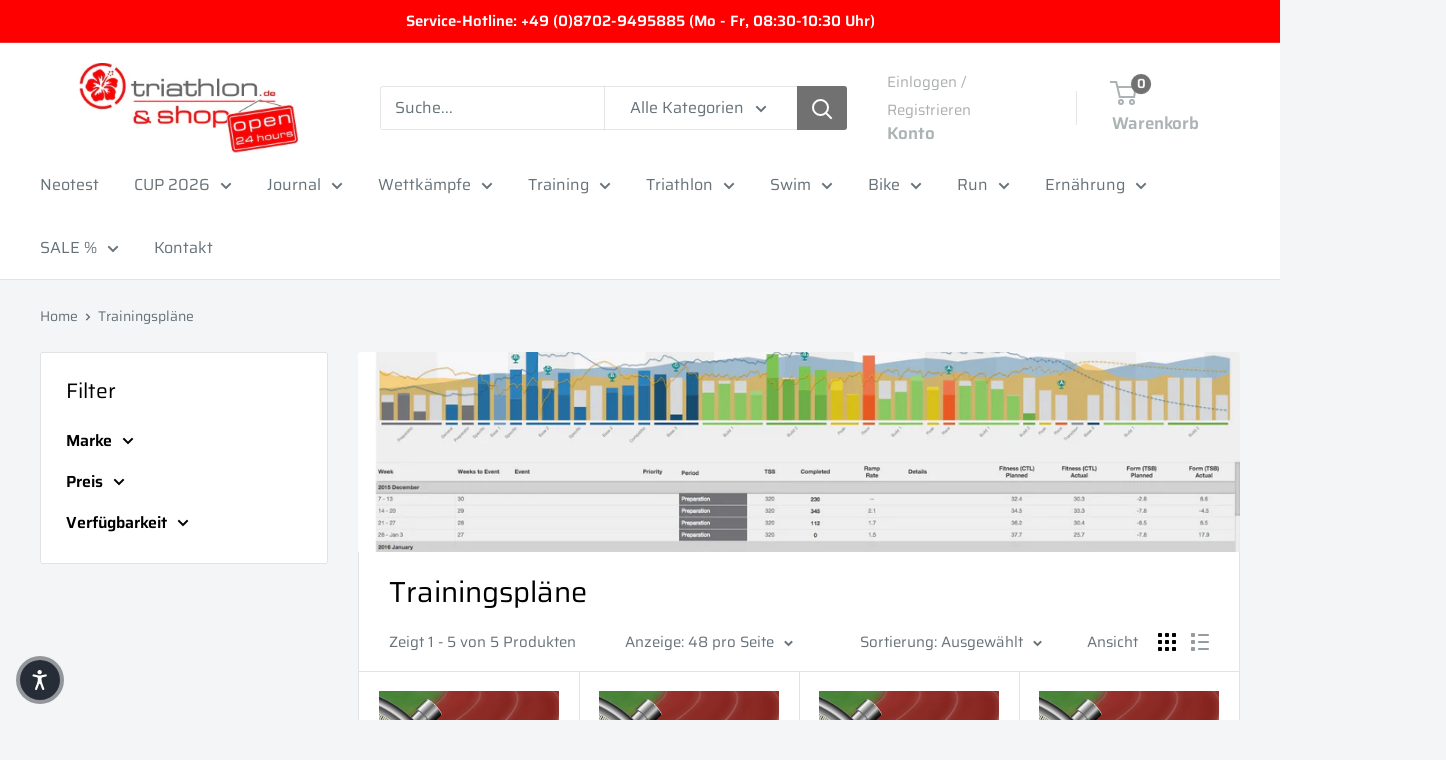

--- FILE ---
content_type: text/javascript; charset=utf-8
request_url: https://triathlon-de-shop.myshopify.com/products/kopie-von-trainingsplan-triathlon-12-wochen-sprint-volksdistanz-level-fortgeschritten-racer.js
body_size: 1950
content:
{"id":4880393502825,"title":"Trainingsplan Triathlon: 12 Wochen Sprint-\/Volksdistanz - Level Fortgeschritten\/Racer","handle":"kopie-von-trainingsplan-triathlon-12-wochen-sprint-volksdistanz-level-fortgeschritten-racer","description":"\u003cp\u003eDu bist fortgeschrittener Triathlet und möchtest es auf der Sprint-\/Volksdistanz richtig krachen lassen? Dann ist dieser Plan genau der Richtige für Dich. 12 Wochen strukturierte Vorbereitung, in denen Du konsequent Geschwindigkeit und Tempohärte beim Schwimmen, Radfahren und Laufen entwickelst.\u003c\/p\u003e\n\u003cp\u003eDer Plan fokussiert sich dabei auf das Aufbautraining und spezifische Wettkampfvorbereitung und folgt einer 3:1 Rhythmisierung, d.h. 3 Belastungswochen gefolgt von 1 Entlastungswoche.\u003c\/p\u003e\n\u003cp\u003eJede einzelne Trainingseinheit ist inhaltlich genau beschrieben. Neben Schwimm-, Rad- und Laufeinheiten findest Du zusätzlich detailliertes Stabi- und Zugseiltraining, ebenso wie effektives Koppeltraining in der unmittelbaren Wettkampfvorbereitung. Umfänge und Intensität der Einheiten werden im Trainingsverlauf konsequent gesteigert und bieten Dir abwechslungsreiche und effektive Trainingsmethoden.\u003c\/p\u003e\n\u003cp\u003eUm die Trainingseinheiten gut verstehen und umsetzen zu können, erhältst Du viele hilfreiche Zusatzinformationen:\u003c\/p\u003e\n\u003cul\u003e\n\u003cli\u003eBegriffserklärungen und Beschreibung der individuellen Trainingsbereiche für jede Disziplin\u003c\/li\u003e\n\u003cli\u003eÜbungsanweisungen und Bildreihen für Stabi-Übungen sowie Zugseiltraining\u003c\/li\u003e\n\u003c\/ul\u003e\n\u003cp\u003eZur Trainingssteuerung wird eine GPS Uhr \/ Radcomputer empfohlen inkl. Herzfrequenzfunktion. Wattbasiertes Radtraining wird unterstützt, ein Powermeter ist aber keine Voraussetzung.\u003c\/p\u003e\n\u003cul\u003e\u003c\/ul\u003e\n\u003cp\u003eDein Trainingsplan wird Dir über die Tainingsplattform Trainingpeaks﻿ bereitgestellt. \u003c\/p\u003e\n\u003ch2\u003eSo einfach startest Du mit dem Trainingsplan:\u003cbr\u003e\n\u003c\/h2\u003e\n\u003cp\u003eBitte teile uns bei Deiner Bestellung mit - nutze hierfür am besten die Bestellanweisung in der Warenkorbansicht - wann Du mit dem Plan starten möchtest oder wann der Plan enden soll (i.d.R. Datum Deines Wettkampfs). Nach der Bestellung erhältst Du von uns Deine Zugangsdaten zur Trainingpeaks Trainingsplattform. Falls Du dort bereits einen Account hast, teile uns bitte Deinen Username oder Trainingpeaks-Mail ebenso in der Bestellanweisung mit. Im Anschluss wird der Plan einfach in Deinen Trainingpeaks-Kalender hochgeladen und das Training kann starten.\u003c\/p\u003e","published_at":"2021-01-21T13:44:53+01:00","created_at":"2021-01-21T13:31:52+01:00","vendor":"triathlon.de GmbH","type":"Trainingsplan","tags":[],"price":7900,"price_min":7900,"price_max":7900,"available":true,"price_varies":false,"compare_at_price":null,"compare_at_price_min":0,"compare_at_price_max":0,"compare_at_price_varies":false,"variants":[{"id":33079905747049,"title":"Default Title","option1":"Default Title","option2":null,"option3":null,"sku":"TP-1000-2","requires_shipping":false,"taxable":true,"featured_image":null,"available":true,"name":"Trainingsplan Triathlon: 12 Wochen Sprint-\/Volksdistanz - Level Fortgeschritten\/Racer","public_title":null,"options":["Default Title"],"price":7900,"weight":0,"compare_at_price":null,"inventory_management":"shopify","barcode":"","requires_selling_plan":false,"selling_plan_allocations":[]}],"images":["\/\/cdn.shopify.com\/s\/files\/1\/0263\/6549\/3353\/products\/12-Wo-Volksdistanz-2.jpg?v=1611232498","\/\/cdn.shopify.com\/s\/files\/1\/0263\/6549\/3353\/products\/Sprint-Fort-Radeinheit.jpg?v=1611233070","\/\/cdn.shopify.com\/s\/files\/1\/0263\/6549\/3353\/products\/Sprint-Fort-Laufeinheit.jpg?v=1611233078","\/\/cdn.shopify.com\/s\/files\/1\/0263\/6549\/3353\/products\/Sprint-Fort-Schwimmeinheit.jpg?v=1611233080"],"featured_image":"\/\/cdn.shopify.com\/s\/files\/1\/0263\/6549\/3353\/products\/12-Wo-Volksdistanz-2.jpg?v=1611232498","options":[{"name":"Title","position":1,"values":["Default Title"]}],"url":"\/products\/kopie-von-trainingsplan-triathlon-12-wochen-sprint-volksdistanz-level-fortgeschritten-racer","media":[{"alt":null,"id":8383831801961,"position":1,"preview_image":{"aspect_ratio":1.0,"height":1024,"width":1024,"src":"https:\/\/cdn.shopify.com\/s\/files\/1\/0263\/6549\/3353\/products\/12-Wo-Volksdistanz-2.jpg?v=1611232498"},"aspect_ratio":1.0,"height":1024,"media_type":"image","src":"https:\/\/cdn.shopify.com\/s\/files\/1\/0263\/6549\/3353\/products\/12-Wo-Volksdistanz-2.jpg?v=1611232498","width":1024},{"alt":null,"id":8383863881833,"position":2,"preview_image":{"aspect_ratio":1.374,"height":621,"width":853,"src":"https:\/\/cdn.shopify.com\/s\/files\/1\/0263\/6549\/3353\/products\/Sprint-Fort-Radeinheit.jpg?v=1611233070"},"aspect_ratio":1.374,"height":621,"media_type":"image","src":"https:\/\/cdn.shopify.com\/s\/files\/1\/0263\/6549\/3353\/products\/Sprint-Fort-Radeinheit.jpg?v=1611233070","width":853},{"alt":null,"id":8383863914601,"position":3,"preview_image":{"aspect_ratio":1.37,"height":622,"width":852,"src":"https:\/\/cdn.shopify.com\/s\/files\/1\/0263\/6549\/3353\/products\/Sprint-Fort-Laufeinheit.jpg?v=1611233078"},"aspect_ratio":1.37,"height":622,"media_type":"image","src":"https:\/\/cdn.shopify.com\/s\/files\/1\/0263\/6549\/3353\/products\/Sprint-Fort-Laufeinheit.jpg?v=1611233078","width":852},{"alt":null,"id":8383864504425,"position":4,"preview_image":{"aspect_ratio":1.345,"height":632,"width":850,"src":"https:\/\/cdn.shopify.com\/s\/files\/1\/0263\/6549\/3353\/products\/Sprint-Fort-Schwimmeinheit.jpg?v=1611233080"},"aspect_ratio":1.345,"height":632,"media_type":"image","src":"https:\/\/cdn.shopify.com\/s\/files\/1\/0263\/6549\/3353\/products\/Sprint-Fort-Schwimmeinheit.jpg?v=1611233080","width":850}],"requires_selling_plan":false,"selling_plan_groups":[]}

--- FILE ---
content_type: text/javascript; charset=utf-8
request_url: https://triathlon-de-shop.myshopify.com/products/trainingsplan-triathlon-16-wochen-olympische-distanz-level-fortgeschritten-racer.js
body_size: 1588
content:
{"id":4880399433833,"title":"Trainingsplan Triathlon: 16 Wochen Olympische Distanz - Level Fortgeschritten\/Racer","handle":"trainingsplan-triathlon-16-wochen-olympische-distanz-level-fortgeschritten-racer","description":"\u003cp\u003eDieser Plan richtet sich an alle fortgeschrittenen Triathleten, die auf der olympischen Distanz ihre persönliche Bestzeit knacken wollen. 16 Wochen strukturierte Trainingsvorbereitung nach den neuesten sportwissenschaftlichen Methoden, die Dich zur Topform am Wettkampftag bringen. Über den Gesamtzeitraum führt er Dich dabei über das Grundlagen- und Aufbautraining bis hin zur spezifischen Wettkampfvorbereitung und folgt einer 3:1 Rhythmisierung, d.h. 3 Belastungswochen gefolgt von 1 Entlastungswoche.\u003c\/p\u003e\n\u003cp\u003eJede einzelne Trainingseinheit ist inhaltlich genau beschrieben. Neben Schwimm-, Rad- und Laufeinheiten findest Du zusätzlich detailliertes Stabi- und Zugseiltraining, ebenso wie effektives Koppeltraining in der unmittelbaren Wettkampfvorbereitung. Der Plan berücksichtigt dabei zusätzlich die aktuellen Schwimmhallenschließungen und gleicht das fehlende Schwimmtraining zu Beginn durch entsprechendes Alternativtraining (Zugseil) aus.\u003c\/p\u003e\n\u003cp\u003eUmfänge und Intensität der Einheiten werden im Trainingsverlauf konsequent gesteigert und bieten Dir abwechslungsreiche und effektive Trainingsmethoden. Um die Trainingseinheiten gut verstehen und umsetzen zu können, erhältst Du viele hilfreiche Zusatzinformationen:\u003c\/p\u003e\n\u003cul\u003e\n\u003cli\u003eBegriffserklärungen und Beschreibung der individuellen Trainingsbereiche für jede Disziplin\u003c\/li\u003e\n\u003cli\u003eÜbungsanweisungen und Bildreihen für Stabi-Übungen sowie Zugseiltraining\u003c\/li\u003e\n\u003c\/ul\u003e\n\u003cp\u003eZur Trainingssteuerung wird eine GPS Uhr \/ Radcomputer empfohlen inkl. Herzfrequenzfunktion. Wattbasiertes Radtraining wird unterstützt, ein Powermeter ist aber keine Voraussetzung.\u003c\/p\u003e\n\u003cul\u003e\u003c\/ul\u003e\n\u003cp\u003eDein Trainingsplan wird Dir über die Tainingsplattform \u003ca href=\"https:\/\/shop.triathlon.de\/pages\/trainingsplanung-trainingpeaks\" target=\"_blank\"\u003eTrainingpeaks\u003c\/a\u003e﻿ bereitgestellt. \u003c\/p\u003e\n\u003ch2\u003eSo einfach startest Du mit dem Trainingsplan:\u003cbr\u003e\n\u003c\/h2\u003e\n\u003cp\u003eBitte teile uns bei Deiner Bestellung mit - nutze hierfür am besten die Bestellanweisung in der Warenkorbansicht - wann Du mit dem Plan starten möchtest oder wann der Plan enden soll (i.d.R. Datum Deines Wettkampfs). Nach der Bestellung erhältst Du von uns Deine Zugangsdaten zur Trainingpeaks Trainingsplattform. Falls Du dort bereits einen Account hast, teile uns bitte Deinen Username oder Trainingpeaks-Mail ebenso in der Bestellanweisung mit. Im Anschluss wird der Plan einfach in Deinen Trainingpeaks-Kalender hochgeladen und das Training kann starten.\u003c\/p\u003e","published_at":"2021-01-21T13:54:58+01:00","created_at":"2021-01-21T13:50:34+01:00","vendor":"triathlon.de GmbH","type":"Trainingsplan","tags":[],"price":9900,"price_min":9900,"price_max":9900,"available":true,"price_varies":false,"compare_at_price":null,"compare_at_price_min":0,"compare_at_price_max":0,"compare_at_price_varies":false,"variants":[{"id":33079920132201,"title":"Default Title","option1":"Default Title","option2":null,"option3":null,"sku":"TP-2000-2","requires_shipping":false,"taxable":true,"featured_image":null,"available":true,"name":"Trainingsplan Triathlon: 16 Wochen Olympische Distanz - Level Fortgeschritten\/Racer","public_title":null,"options":["Default Title"],"price":9900,"weight":0,"compare_at_price":null,"inventory_management":"shopify","barcode":"","requires_selling_plan":false,"selling_plan_allocations":[]}],"images":["\/\/cdn.shopify.com\/s\/files\/1\/0263\/6549\/3353\/products\/16-Wo-Oly-2.jpg?v=1611233552","\/\/cdn.shopify.com\/s\/files\/1\/0263\/6549\/3353\/products\/Trainingswoche_Beispiel.jpg?v=1611233564","\/\/cdn.shopify.com\/s\/files\/1\/0263\/6549\/3353\/products\/Workout_Rad_2.jpg?v=1611233567","\/\/cdn.shopify.com\/s\/files\/1\/0263\/6549\/3353\/products\/Workout_Laufen_1.jpg?v=1611233571","\/\/cdn.shopify.com\/s\/files\/1\/0263\/6549\/3353\/products\/Workout_Schwimmen.jpg?v=1611233673"],"featured_image":"\/\/cdn.shopify.com\/s\/files\/1\/0263\/6549\/3353\/products\/16-Wo-Oly-2.jpg?v=1611233552","options":[{"name":"Title","position":1,"values":["Default Title"]}],"url":"\/products\/trainingsplan-triathlon-16-wochen-olympische-distanz-level-fortgeschritten-racer","media":[{"alt":null,"id":8383890096233,"position":1,"preview_image":{"aspect_ratio":1.0,"height":1024,"width":1024,"src":"https:\/\/cdn.shopify.com\/s\/files\/1\/0263\/6549\/3353\/products\/16-Wo-Oly-2.jpg?v=1611233552"},"aspect_ratio":1.0,"height":1024,"media_type":"image","src":"https:\/\/cdn.shopify.com\/s\/files\/1\/0263\/6549\/3353\/products\/16-Wo-Oly-2.jpg?v=1611233552","width":1024},{"alt":null,"id":8383890292841,"position":2,"preview_image":{"aspect_ratio":1.772,"height":591,"width":1047,"src":"https:\/\/cdn.shopify.com\/s\/files\/1\/0263\/6549\/3353\/products\/Trainingswoche_Beispiel.jpg?v=1611233564"},"aspect_ratio":1.772,"height":591,"media_type":"image","src":"https:\/\/cdn.shopify.com\/s\/files\/1\/0263\/6549\/3353\/products\/Trainingswoche_Beispiel.jpg?v=1611233564","width":1047},{"alt":null,"id":8383890456681,"position":3,"preview_image":{"aspect_ratio":1.45,"height":585,"width":848,"src":"https:\/\/cdn.shopify.com\/s\/files\/1\/0263\/6549\/3353\/products\/Workout_Rad_2.jpg?v=1611233567"},"aspect_ratio":1.45,"height":585,"media_type":"image","src":"https:\/\/cdn.shopify.com\/s\/files\/1\/0263\/6549\/3353\/products\/Workout_Rad_2.jpg?v=1611233567","width":848},{"alt":null,"id":8383890587753,"position":4,"preview_image":{"aspect_ratio":1.436,"height":587,"width":843,"src":"https:\/\/cdn.shopify.com\/s\/files\/1\/0263\/6549\/3353\/products\/Workout_Laufen_1.jpg?v=1611233571"},"aspect_ratio":1.436,"height":587,"media_type":"image","src":"https:\/\/cdn.shopify.com\/s\/files\/1\/0263\/6549\/3353\/products\/Workout_Laufen_1.jpg?v=1611233571","width":843},{"alt":null,"id":8383895634025,"position":5,"preview_image":{"aspect_ratio":1.363,"height":625,"width":852,"src":"https:\/\/cdn.shopify.com\/s\/files\/1\/0263\/6549\/3353\/products\/Workout_Schwimmen.jpg?v=1611233673"},"aspect_ratio":1.363,"height":625,"media_type":"image","src":"https:\/\/cdn.shopify.com\/s\/files\/1\/0263\/6549\/3353\/products\/Workout_Schwimmen.jpg?v=1611233673","width":852}],"requires_selling_plan":false,"selling_plan_groups":[]}

--- FILE ---
content_type: text/javascript
request_url: https://events.triathlon.de/cdn/shopifycloud/shop-js/modules/v2/client.shop-follow-button_CmMsyvrH.de.esm.js
body_size: 2012
content:
import{d as e,q as o,aC as t,ay as n,p as r,T as l,aE as i,i as s,_ as a,l as c,y as d,o as u,G as p,a0 as h,h as f,v as m,C as v,E as g,R as w,m as N,A as b,g as _,Q as O,e as y,aF as x}from"./chunk.common_QpfDqRK1.esm.js";import{M as k,A as F}from"./chunk.modal_CS8dP9kO.esm.js";function I(e,o){return a(this,void 0,void 0,(function*(){try{const t=yield fetch(e,o);return"ok"in t&&!t.ok?null:function(e){return a(this,void 0,void 0,(function*(){try{return e&&"function"==typeof e.json?yield e.json():null}catch(e){return null}}))}(t)}catch(e){return null}}))}function C(o){var t;const{notify:n}=c(),[r,l]=e(null),[i,s]=e(!1);d((()=>{(()=>{a(this,void 0,void 0,(function*(){const e=yield function(){return a(this,arguments,void 0,(function*(e=location.origin){return I(`${e}/meta.json`)}))}(o);e?l(e):n(new Error("Failed to fetch store metadata")),s(!0)}))})()}),[n,o]);const u=null!==(t=null==r?void 0:r.name)&&void 0!==t?t:"the store";return{loaded:i,storeId:null==r?void 0:r.id,storeMetadata:r,storeName:u}}function L({anchorElement:e,devMode:o,onClose:t,storefrontOrigin:n}){var r;const{trackUserAction:l}=u(),{translate:i}=p(),{loaded:a,storeId:c,storeName:d}=C(n),v=c?`https://shop.app/sid/${c}`:"#";if(h()){const e=i("shopFollowButton.followingModal.title",{store:d}),o=i("shopFollowButton.followingModal.subtitle"),n=i("shopFollowButton.continueGeneric");return f(k,{headerLogo:f(m,{className:"h-4-5 text-purple-primary"}),onDismiss:t,popupDisabled:!0,variant:"follow",visible:a,children:f("div",{className:"m-auto p-6 font-sans",children:[f("div",{className:"relative m-auto pb-4 text-center",children:[f("h2",{className:"mb-2 px-6 text-subtitle text-black",children:e}),f("p",{className:"overflow-hidden text-ellipsis whitespace-pre-line text-body-small text-grayscale-d1",children:o})]}),f("div",{className:"flex justify-center",children:f("button",{className:"w-full rounded-md bg-purple-primary p-3 leading-6 text-white no-underline",onClick:function(){l({userAction:"FOLLOWING_GET_SHOP_APP_CLICK"}),s.open(v,"_self"),t()},type:"button",children:n})})]})})}const g=null!==(r=i("shopFollowButton.followingModal.qrAltText"))&&void 0!==r?r:"";let w=c?`https://shop.app/qr/sid/${c}`:"#";return o&&(w="https://shop.app/qr/sid/59659354134"),f(k,{anchorTo:e,disableMinWidth:!0,hideHeader:!0,onDismiss:t,popupDisabled:!0,variant:"follow",visible:a,children:f("div",{className:"m-auto w-55 p-6 font-sans",children:[f("div",{className:"relative m-auto pb-4 text-center",children:f("p",{className:"overflow-hidden text-ellipsis whitespace-pre-line text-grayscale-d1",children:i("shopFollowButton.followingModal.qrHeader",{store:d})})}),f("div",{className:"m-auto w-37 bg-white forced-color-adjust-none",children:f("img",{src:w,alt:g})}),f("div",{className:"flex justify-center px-0 pb-0 pt-4 text-purple-primary",children:f(m,{className:"h-5"})})]})})}function M({className:e,filled:o}){return f("svg",{className:e,xmlns:"http://www.w3.org/2000/svg",fill:"none",viewBox:"0 0 20 20",children:f("path",{fill:o?"currentColor":"none",stroke:"currentColor","stroke-linejoin":"round","stroke-width":"1.667",d:"m9.14 4.502.86.881.86-.881a3.82 3.82 0 0 1 5.437-.064l.064.064c1.498 1.536 1.518 4.014.062 5.576l-.062.066L10 16.666l-6.36-6.524c-1.52-1.557-1.52-4.083 0-5.641a3.822 3.822 0 0 1 5.5 0Z"})})}const E=({clientId:h,devMode:v=!1,storefrontOrigin:g})=>{const{trackPageImpression:w,trackUserAction:k}=u(),{translate:I}=p(),C=N(),{notify:E}=c(),S=b(null),A=b(null),[T,B]=function({key:r,type:l="localStorage",defaultValue:i}){const s=`signInWithShop:${r}`,[a,c]=e((()=>{const e=n(s,{session:"sessionStorage"===l});if(!e)return i;try{return JSON.parse(e)}catch(e){return i}}));return[a,o((e=>{c(e),t(s,JSON.stringify(e),{session:"sessionStorage"===l})}),[s,l])]}({key:"following",defaultValue:!1}),[P,j]=e(!1),[W,D]=e(!1),z=function(e){const{recordCounter:o}=r();return l((()=>{try{if(e&&i(e))return e}catch(e){e instanceof Error&&o("shop_js_invalid_storefront_origin",{attributes:{error:e}})}return s.location.origin}),[e,o])}(g),[G,H]=e();d((()=>{w({page:T?"COMPONENT_LOADED_FOLLOWING":"COMPONENT_LOADED_NOT_FOLLOWING"})}),[T,w]),d((()=>{if(!S.current||void 0===w||!y())return;const e=new IntersectionObserver((o=>{for(const{isIntersecting:t}of o)t&&(null==e||e.disconnect(),w({page:"FOLLOW_BUTTON_SHOWN_IN_VIEWPORT"}))}));return e.observe(S.current),()=>{e.disconnect()}}),[w]);const q=o((()=>{var e;return T?(w({page:"FOLLOWING_GET_SHOP_APP_CTA"}),j(!0)):(k({userAction:"FOLLOW_ON_SHOP_CLICKED"}),v?B(!0):(D(!0),void(null===(e=A.current)||void 0===e||e.open("user_button_clicked"))))}),[v,T,B,w,k]);const U=_("absolute inset-y-0 -z-10 rounded-max bg-purple-primary",T?"w-9 animate-follow":"w-full group-hover_bg-purple-d0"),V=_("group relative inline-flex h-9 items-center rounded-max bg-transparent",T&&"gap-x-1-5"),$=_("cursor-pointer whitespace-nowrap pr-3 font-sans text-button-large transition-colors",T?"text-black":"text-white"),R=T?"shopFollowButton.following":"shopFollowButton.follow",{authorizeUrl:J}=O({clientId:h,error:G,flow:"follow",proxy:!0,redirectType:"iframe",responseType:"code"}),K=W?f(F,{onClose:()=>j(!1),onComplete:function(e){return a(this,arguments,void 0,(function*({loggedIn:e,shouldFinalizeLogin:o,email:t}){e&&o&&(yield x(z,(e=>{E(new Error(e))}))),C("completed",{loggedIn:e,email:t}),B(!0),D(!1),j(!1)}))},onError:function({code:e,email:o,message:t}){var n;C("error",{code:e,email:o,message:t}),"retriable_server_error"===e&&(G===e&&(null===(n=A.current)||void 0===n||n.reload()),H("retriable_server_error"))},onLoaded:function(){var e;!T&&W&&(null===(e=A.current)||void 0===e||e.open("user_button_clicked"))},proxy:!0,ref:A,src:J,storefrontOrigin:z,variant:"follow"}):null,Q=T&&P&&z?f(L,{anchorElement:S,devMode:v,onClose:()=>j(!1),storefrontOrigin:z}):null;return f("div",{className:"relative z-0",children:[f("button",{className:V,onClick:q,type:"button",ref:S,children:[f("div",{className:U}),f("div",{className:"px-2 text-white",children:f(M,{className:"size-5",filled:T})}),f("span",{className:$,children:I(R,{shop:f(m,{className:"relative inline-block h-4 w-auto"})})})]}),K,Q]})},S=e=>a(void 0,void 0,void 0,(function*(){return{shopFollowButton:{follow:"In {shop} folgen",following:"In {shop} gefolgt",continueGeneric:"Fortfahren",followingModal:{title:"{store} in Shop besuchen",subtitle:"Alles, was du zum Einkaufen, Verfolgen und Bezahlen brauchst – an einem zentralen Ort.",qrHeader:"Scannen, um {store} in der Shop-App aufzurufen",qrAltText:"QR-Code für Shop-App"}}}}));v((e=>{var{devMode:o,element:t}=e,n=g(e,["devMode","element"]);return f(w,{devMode:o,element:t,monorailProps:{analyticsContext:"loginWithShopFollow",flow:"follow"},featureName:"ShopFollowButton",getFeatureDictionary:S,children:f(E,Object.assign({},n,{devMode:o}))})}),{name:"shop-follow-button",props:{clientId:"string",devMode:"boolean",storefrontOrigin:"string"},shadow:"open"});
//# sourceMappingURL=client.shop-follow-button_CmMsyvrH.de.esm.js.map


--- FILE ---
content_type: text/javascript; charset=utf-8
request_url: https://triathlon-de-shop.myshopify.com/products/trainingsplan-12-wochen-sprint-volksdistanz-level-einsteiger-finisher.js
body_size: 1493
content:
{"id":4880378593385,"title":"Trainingsplan Triathlon: 12 Wochen Sprint-\/Volksdistanz - Level Einsteiger\/Finisher","handle":"trainingsplan-12-wochen-sprint-volksdistanz-level-einsteiger-finisher","description":"\u003cp\u003eDu bist Hobbysportler, hast aber bisher wenig oder gar keine Triathlonerfahrung? Dann wird Dich dieser Plan über 12 Wochen strukturiert und zuverlässig zu Deiner Volksdistanz führen. Er kombiniert Dein Training für das Schwimmen, Radfahren und Laufen sinnvoll und zielgerichtet. Sportwissenschaftlich fundiert durchläufst Du dabei die verschiedene Phasen der Vorbereitung - vom Grundlagen- über das Aufbautraining bis hin zur spezifischen Wettkampfvorbereitung. Dabei folgt der Trainingsplan einer 3:1 Rhythmisierung, d.h. 3 Belastungswochen gefolgt von 1 Entlastungswoche.\u003c\/p\u003e\n\u003cp\u003eJede einzelne Trainingseinheit ist inhaltlich genau beschrieben. Neben Schwimm-, Rad- und Laufeinheiten findest Du zusätzlich detailliertes Stabi- und Zugseiltraining, ebenso wie effektives Koppeltraining in der unmittelbaren Wettkampfvorbereitung.\u003c\/p\u003e\n\u003cp\u003eUmfänge und Intensität der Einheiten werden im Trainingsverlauf konsequent gesteigert und bieten Dir abwechslungsreiche und effektive Trainingsmethoden. Um die Trainingseinheiten gut verstehen und umsetzen zu können, erhältst Du viele hilfreiche Zusatzinformationen:\u003c\/p\u003e\n\u003cul\u003e\n\u003cli\u003eBegriffserklärungen und Beschreibung der individuellen Trainingsbereiche für jede Disziplin\u003c\/li\u003e\n\u003cli\u003eÜbungsanweisungen und Bildreihen für Stabi-Übungen sowie Zugseiltraining\u003c\/li\u003e\n\u003c\/ul\u003e\n\u003cp\u003eZur Trainingssteuerung wird eine GPS Uhr \/ Radcomputer empfohlen inkl. Herzfrequenzfunktion. Wattbasiertes Radtraining wird unterstützt, ein Powermeter ist aber keine Voraussetzung.\u003c\/p\u003e\n\u003cul\u003e\u003c\/ul\u003e\n\u003cp\u003eDein Trainingsplan wird Dir über die Tainingsplattform Trainingpeaks﻿ bereitgestellt. \u003c\/p\u003e\n\u003ch2\u003eSo einfach startest Du mit dem Trainingsplan:\u003cbr\u003e\n\u003c\/h2\u003e\n\u003cp\u003eBitte teile uns bei Deiner Bestellung mit - nutze hierfür am besten die Bestellanweisung in der Warenkorbansicht - wann Du mit dem Plan starten möchtest oder wann der Plan enden soll (i.d.R. Datum Deines Wettkampfs). Nach der Bestellung erhältst Du von uns Deine Zugangsdaten zur Trainingpeaks Trainingsplattform. Falls Du dort bereits einen Account hast, teile uns bitte Deinen Username oder Trainingpeaks-Mail ebenso in der Bestellanweisung mit. Im Anschluss wird der Plan einfach in Deinen Trainingpeaks-Kalender hochgeladen und das Training kann starten.\u003c\/p\u003e","published_at":"2021-01-21T13:21:43+01:00","created_at":"2021-01-21T11:53:20+01:00","vendor":"triathlon.de GmbH","type":"Trainingsplan","tags":[],"price":7900,"price_min":7900,"price_max":7900,"available":true,"price_varies":false,"compare_at_price":null,"compare_at_price_min":0,"compare_at_price_max":0,"compare_at_price_varies":false,"variants":[{"id":33079826153577,"title":"Default Title","option1":"Default Title","option2":null,"option3":null,"sku":"TP-1000-1","requires_shipping":false,"taxable":true,"featured_image":null,"available":true,"name":"Trainingsplan Triathlon: 12 Wochen Sprint-\/Volksdistanz - Level Einsteiger\/Finisher","public_title":null,"options":["Default Title"],"price":7900,"weight":0,"compare_at_price":null,"inventory_management":"shopify","barcode":"","requires_selling_plan":false,"selling_plan_allocations":[]}],"images":["\/\/cdn.shopify.com\/s\/files\/1\/0263\/6549\/3353\/products\/12-Wo-Volksdistanz-1.jpg?v=1611232277","\/\/cdn.shopify.com\/s\/files\/1\/0263\/6549\/3353\/products\/Plan_Volks_Einsteiger_2.jpg?v=1611232277","\/\/cdn.shopify.com\/s\/files\/1\/0263\/6549\/3353\/products\/Volks_Einst_Laufeinheit.jpg?v=1611232277","\/\/cdn.shopify.com\/s\/files\/1\/0263\/6549\/3353\/products\/Workout_Schwimmen_1.jpg?v=1611232277","\/\/cdn.shopify.com\/s\/files\/1\/0263\/6549\/3353\/products\/Volks_Einst_Rad.jpg?v=1611232273"],"featured_image":"\/\/cdn.shopify.com\/s\/files\/1\/0263\/6549\/3353\/products\/12-Wo-Volksdistanz-1.jpg?v=1611232277","options":[{"name":"Title","position":1,"values":["Default Title"]}],"url":"\/products\/trainingsplan-12-wochen-sprint-volksdistanz-level-einsteiger-finisher","media":[{"alt":null,"id":8383817744489,"position":1,"preview_image":{"aspect_ratio":1.0,"height":1024,"width":1024,"src":"https:\/\/cdn.shopify.com\/s\/files\/1\/0263\/6549\/3353\/products\/12-Wo-Volksdistanz-1.jpg?v=1611232277"},"aspect_ratio":1.0,"height":1024,"media_type":"image","src":"https:\/\/cdn.shopify.com\/s\/files\/1\/0263\/6549\/3353\/products\/12-Wo-Volksdistanz-1.jpg?v=1611232277","width":1024},{"alt":null,"id":8383774064745,"position":2,"preview_image":{"aspect_ratio":2.334,"height":793,"width":1851,"src":"https:\/\/cdn.shopify.com\/s\/files\/1\/0263\/6549\/3353\/products\/Plan_Volks_Einsteiger_2.jpg?v=1611232277"},"aspect_ratio":2.334,"height":793,"media_type":"image","src":"https:\/\/cdn.shopify.com\/s\/files\/1\/0263\/6549\/3353\/products\/Plan_Volks_Einsteiger_2.jpg?v=1611232277","width":1851},{"alt":null,"id":8383775998057,"position":3,"preview_image":{"aspect_ratio":1.391,"height":496,"width":690,"src":"https:\/\/cdn.shopify.com\/s\/files\/1\/0263\/6549\/3353\/products\/Volks_Einst_Laufeinheit.jpg?v=1611232277"},"aspect_ratio":1.391,"height":496,"media_type":"image","src":"https:\/\/cdn.shopify.com\/s\/files\/1\/0263\/6549\/3353\/products\/Volks_Einst_Laufeinheit.jpg?v=1611232277","width":690},{"alt":null,"id":8383776161897,"position":4,"preview_image":{"aspect_ratio":1.439,"height":586,"width":843,"src":"https:\/\/cdn.shopify.com\/s\/files\/1\/0263\/6549\/3353\/products\/Workout_Schwimmen_1.jpg?v=1611232277"},"aspect_ratio":1.439,"height":586,"media_type":"image","src":"https:\/\/cdn.shopify.com\/s\/files\/1\/0263\/6549\/3353\/products\/Workout_Schwimmen_1.jpg?v=1611232277","width":843},{"alt":null,"id":8383783469161,"position":5,"preview_image":{"aspect_ratio":1.344,"height":625,"width":840,"src":"https:\/\/cdn.shopify.com\/s\/files\/1\/0263\/6549\/3353\/products\/Volks_Einst_Rad.jpg?v=1611232273"},"aspect_ratio":1.344,"height":625,"media_type":"image","src":"https:\/\/cdn.shopify.com\/s\/files\/1\/0263\/6549\/3353\/products\/Volks_Einst_Rad.jpg?v=1611232273","width":840}],"requires_selling_plan":false,"selling_plan_groups":[]}

--- FILE ---
content_type: text/javascript; charset=utf-8
request_url: https://triathlon-de-shop.myshopify.com/products/kopie-von-trainingsplan-triathlon-16-wochen-olympische-distanz-level-einsteiger-finisher.js
body_size: 2086
content:
{"id":4880400515177,"title":"Trainingsplan Triathlon: 16 Wochen Olympische Distanz - Level Einsteiger\/Finisher","handle":"kopie-von-trainingsplan-triathlon-16-wochen-olympische-distanz-level-einsteiger-finisher","description":"\u003cp\u003eDieser Plan bietet Dir eine 16-wöchige, strukturierte Trainingsvorbereitung für einen Triathlon-Wettkampf über die olympische Distanz. Er richtet sich an alle \"Finisher\" und Einsteiger auf dieser Distanz. Sportwissenschaftlich fundiert führt er Dich dabei über das Grundlagen- und Aufbautraining bis hin zur spezifischen Wettkampfvorbereitung. Dabei folgt er einer 3:1 Rhythmisierung, d.h. 3 Belastungswochen gefolgt von 1 Entlastungswoche.\u003c\/p\u003e\n\u003cp\u003eJede einzelne Trainingseinheit ist inhaltlich genau beschrieben. Neben Schwimm-, Rad- und Laufeinheiten findest Du zusätzlich detailliertes Stabi- und Zugseiltraining, ebenso wie effektives Koppeltraining in der unmittelbaren Wettkampfvorbereitung. Der Plan berücksichtigt dabei zusätzlich die aktuellen Schwimmhallenschließungen und gleicht das fehlende Schwimmtraining zu Beginn durch entsprechendes Alternativtraining (Zugseil) aus.\u003c\/p\u003e\n\u003cp\u003eUmfänge und Intensität der Einheiten werden im Trainingsverlauf konsequent gesteigert und bieten Dir abwechslungsreiche und effektive Trainingsmethoden. Um die Trainingseinheiten gut verstehen und umsetzen zu können, erhältst Du viele hilfreiche Zusatzinformationen:\u003c\/p\u003e\n\u003cul\u003e\n\u003cli\u003eBegriffserklärungen und Beschreibung der individuellen Trainingsbereiche für jede Disziplin\u003c\/li\u003e\n\u003cli\u003eÜbungsanweisungen und Bildreihen für Stabi-Übungen sowie Zugseiltraining\u003c\/li\u003e\n\u003c\/ul\u003e\n\u003cp\u003eZur Trainingssteuerung wird eine GPS Uhr \/ Radcomputer empfohlen inkl. Herzfrequenzfunktion. Wattbasiertes Radtraining wird unterstützt, ein Powermeter ist aber keine Voraussetzung.\u003c\/p\u003e\n\u003cul\u003e\u003c\/ul\u003e\n\u003cp\u003eDein Trainingsplan wird Dir über die Tainingsplattform Trainingpeaks﻿ bereitgestellt. \u003c\/p\u003e\n\u003ch2\u003eSo einfach startest Du mit dem Trainingsplan:\u003cbr\u003e\n\u003c\/h2\u003e\n\u003cp\u003eBitte teile uns bei Deiner Bestellung mit - nutze hierfür am besten die Bestellanweisung in der Warenkorbansicht - wann Du mit dem Plan starten möchtest oder wann der Plan enden soll (i.d.R. Datum Deines Wettkampfs). Nach der Bestellung erhältst Du von uns Deine Zugangsdaten zur Trainingpeaks Trainingsplattform. Falls Du dort bereits einen Account hast, teile uns bitte Deinen Username oder Trainingpeaks-Mail ebenso in der Bestellanweisung mit. Im Anschluss wird der Plan einfach in Deinen Trainingpeaks-Kalender hochgeladen und das Training kann starten.\u003c\/p\u003e","published_at":"2021-01-21T14:01:50+01:00","created_at":"2021-01-21T13:55:27+01:00","vendor":"triathlon.de GmbH","type":"Trainingsplan","tags":[],"price":9900,"price_min":9900,"price_max":9900,"available":true,"price_varies":false,"compare_at_price":null,"compare_at_price_min":0,"compare_at_price_max":0,"compare_at_price_varies":false,"variants":[{"id":33079922098281,"title":"Default Title","option1":"Default Title","option2":null,"option3":null,"sku":"TP-2000-1","requires_shipping":false,"taxable":true,"featured_image":null,"available":true,"name":"Trainingsplan Triathlon: 16 Wochen Olympische Distanz - Level Einsteiger\/Finisher","public_title":null,"options":["Default Title"],"price":9900,"weight":0,"compare_at_price":null,"inventory_management":"shopify","barcode":"","requires_selling_plan":false,"selling_plan_allocations":[]}],"images":["\/\/cdn.shopify.com\/s\/files\/1\/0263\/6549\/3353\/products\/16-Wo-Oly-1.jpg?v=1611233807","\/\/cdn.shopify.com\/s\/files\/1\/0263\/6549\/3353\/products\/Trainingswoche.jpg?v=1611234104","\/\/cdn.shopify.com\/s\/files\/1\/0263\/6549\/3353\/products\/Trainingseinheit-Laufen.jpg?v=1611234104","\/\/cdn.shopify.com\/s\/files\/1\/0263\/6549\/3353\/products\/Trainingseinheit-Rad.jpg?v=1611234104","\/\/cdn.shopify.com\/s\/files\/1\/0263\/6549\/3353\/products\/Trainingseinheit-Schwimmen.jpg?v=1611234104"],"featured_image":"\/\/cdn.shopify.com\/s\/files\/1\/0263\/6549\/3353\/products\/16-Wo-Oly-1.jpg?v=1611233807","options":[{"name":"Title","position":1,"values":["Default Title"]}],"url":"\/products\/kopie-von-trainingsplan-triathlon-16-wochen-olympische-distanz-level-einsteiger-finisher","media":[{"alt":null,"id":8383905005673,"position":1,"preview_image":{"aspect_ratio":1.0,"height":1024,"width":1024,"src":"https:\/\/cdn.shopify.com\/s\/files\/1\/0263\/6549\/3353\/products\/16-Wo-Oly-1.jpg?v=1611233807"},"aspect_ratio":1.0,"height":1024,"media_type":"image","src":"https:\/\/cdn.shopify.com\/s\/files\/1\/0263\/6549\/3353\/products\/16-Wo-Oly-1.jpg?v=1611233807","width":1024},{"alt":null,"id":8383921750121,"position":2,"preview_image":{"aspect_ratio":2.316,"height":607,"width":1406,"src":"https:\/\/cdn.shopify.com\/s\/files\/1\/0263\/6549\/3353\/products\/Trainingswoche.jpg?v=1611234104"},"aspect_ratio":2.316,"height":607,"media_type":"image","src":"https:\/\/cdn.shopify.com\/s\/files\/1\/0263\/6549\/3353\/products\/Trainingswoche.jpg?v=1611234104","width":1406},{"alt":null,"id":8383921160297,"position":3,"preview_image":{"aspect_ratio":1.371,"height":622,"width":853,"src":"https:\/\/cdn.shopify.com\/s\/files\/1\/0263\/6549\/3353\/products\/Trainingseinheit-Laufen.jpg?v=1611234104"},"aspect_ratio":1.371,"height":622,"media_type":"image","src":"https:\/\/cdn.shopify.com\/s\/files\/1\/0263\/6549\/3353\/products\/Trainingseinheit-Laufen.jpg?v=1611234104","width":853},{"alt":null,"id":8383921389673,"position":4,"preview_image":{"aspect_ratio":1.351,"height":627,"width":847,"src":"https:\/\/cdn.shopify.com\/s\/files\/1\/0263\/6549\/3353\/products\/Trainingseinheit-Rad.jpg?v=1611234104"},"aspect_ratio":1.351,"height":627,"media_type":"image","src":"https:\/\/cdn.shopify.com\/s\/files\/1\/0263\/6549\/3353\/products\/Trainingseinheit-Rad.jpg?v=1611234104","width":847},{"alt":null,"id":8383921619049,"position":5,"preview_image":{"aspect_ratio":1.368,"height":623,"width":852,"src":"https:\/\/cdn.shopify.com\/s\/files\/1\/0263\/6549\/3353\/products\/Trainingseinheit-Schwimmen.jpg?v=1611234104"},"aspect_ratio":1.368,"height":623,"media_type":"image","src":"https:\/\/cdn.shopify.com\/s\/files\/1\/0263\/6549\/3353\/products\/Trainingseinheit-Schwimmen.jpg?v=1611234104","width":852}],"requires_selling_plan":false,"selling_plan_groups":[]}

--- FILE ---
content_type: text/javascript; charset=utf-8
request_url: https://triathlon-de-shop.myshopify.com/products/trainingsplan-triathlon-20-wochen-mitteldistanz-ironman-70-3.js
body_size: 2023
content:
{"id":9346910978313,"title":"Trainingsplan Triathlon: 20 Wochen Mitteldistanz \/ Ironman 70.3","handle":"trainingsplan-triathlon-20-wochen-mitteldistanz-ironman-70-3","description":"\u003cp\u003eEgal, ob Du Deine erste Mitteldistanz in Angriff nimmst oder Du Deine Bestzeit beim Ironman 70.3 knacken möchtest - dieser Plan bietet Dir 20 Wochen strukturierte Trainingsvorbereitung nach den neuesten sportwissenschaftlichen Methoden, die Dich zur Topform am Wettkampftag bringen.\u003c\/p\u003e\n\u003cp\u003eÜber den Gesamtzeitraum führt er Dich dabei über das Grundlagen- und Aufbautraining bis hin zur spezifischen Wettkampfvorbereitung und folgt einer 3:1 Rhythmisierung, d.h. 3 Belastungswochen gefolgt von 1 Entlastungswoche.\u003c\/p\u003e\n\u003cp\u003eJede einzelne Trainingseinheit ist inhaltlich genau beschrieben. Neben Schwimm-, Rad- und Laufeinheiten findest Du zusätzlich detailliertes Stabi- und Zugseiltraining, ebenso wie effektives Koppeltraining in der unmittelbaren Wettkampfvorbereitung. \u003c\/p\u003e\n\u003cp\u003eUmfänge und Intensität der Einheiten werden im Trainingsverlauf konsequent gesteigert und bieten Dir abwechslungsreiche und effektive Trainingsmethoden. Um die Trainingseinheiten gut verstehen und umsetzen zu können, erhältst Du viele hilfreiche Zusatzinformationen:\u003c\/p\u003e\n\u003cul\u003e\n\u003cli\u003eBegriffserklärungen und Beschreibung der individuellen Trainingsbereiche für jede Disziplin\u003c\/li\u003e\n\u003cli\u003eÜbungsanweisungen und Bildreihen für Stabi-Übungen sowie Zugseiltraining\u003c\/li\u003e\n\u003c\/ul\u003e\n\u003cp\u003eZur Trainingssteuerung wird eine GPS Uhr \/ Radcomputer empfohlen inkl. Herzfrequenzfunktion. Wattbasiertes Radtraining wird unterstützt, ein Powermeter ist aber keine Voraussetzung.\u003c\/p\u003e\n\u003cul\u003e\u003c\/ul\u003e\n\u003cp\u003eDein Trainingsplan wird Dir über die Tainingsplattform \u003ca href=\"https:\/\/shop.triathlon.de\/pages\/trainingsplanung-trainingpeaks\" target=\"_blank\"\u003eTrainingpeaks\u003c\/a\u003e bereitgestellt. \u003c\/p\u003e\n\u003ch2\u003eSo einfach startest Du mit dem Trainingsplan:\u003cbr\u003e\n\u003c\/h2\u003e\n\u003cp\u003eBitte teile uns bei Deiner Bestellung mit - nutze hierfür am besten die Bestellanweisung in der Warenkorbansicht - wann Du mit dem Plan starten möchtest oder wann der Plan enden soll (i.d.R. Datum Deines Wettkampfs). Nach der Bestellung erhältst Du von uns Deine Zugangsdaten zur Trainingpeaks Trainingsplattform. Falls Du dort bereits einen Account hast, teile uns bitte Deinen Username oder Trainingpeaks-Mail ebenso in der Bestellanweisung mit. Im Anschluss wird der Plan einfach in Deinen Trainingpeaks-Kalender hochgeladen und das Training kann starten.\u003c\/p\u003e","published_at":"2024-11-08T15:46:02+01:00","created_at":"2024-11-08T15:24:21+01:00","vendor":"triathlon.de GmbH","type":"Trainingsplan","tags":[],"price":14900,"price_min":14900,"price_max":14900,"available":true,"price_varies":false,"compare_at_price":null,"compare_at_price_min":0,"compare_at_price_max":0,"compare_at_price_varies":false,"variants":[{"id":48671518327049,"title":"Default Title","option1":"Default Title","option2":null,"option3":null,"sku":"TP-MD-1","requires_shipping":false,"taxable":true,"featured_image":null,"available":true,"name":"Trainingsplan Triathlon: 20 Wochen Mitteldistanz \/ Ironman 70.3","public_title":null,"options":["Default Title"],"price":14900,"weight":0,"compare_at_price":null,"inventory_management":"shopify","barcode":null,"requires_selling_plan":false,"selling_plan_allocations":[]}],"images":["\/\/cdn.shopify.com\/s\/files\/1\/0263\/6549\/3353\/files\/Titelbild-Trainingsplan-MD.jpg?v=1731077096","\/\/cdn.shopify.com\/s\/files\/1\/0263\/6549\/3353\/files\/Wochenplan_Beispiel.jpg?v=1731077094","\/\/cdn.shopify.com\/s\/files\/1\/0263\/6549\/3353\/files\/Trainingseinheit-Rad-1.jpg?v=1731077095","\/\/cdn.shopify.com\/s\/files\/1\/0263\/6549\/3353\/files\/Trainingseinheit-Run-1.jpg?v=1731077095","\/\/cdn.shopify.com\/s\/files\/1\/0263\/6549\/3353\/files\/Trainingseinheit-Swim-1.jpg?v=1731077094"],"featured_image":"\/\/cdn.shopify.com\/s\/files\/1\/0263\/6549\/3353\/files\/Titelbild-Trainingsplan-MD.jpg?v=1731077096","options":[{"name":"Title","position":1,"values":["Default Title"]}],"url":"\/products\/trainingsplan-triathlon-20-wochen-mitteldistanz-ironman-70-3","media":[{"alt":null,"id":42088311390473,"position":1,"preview_image":{"aspect_ratio":1.0,"height":1000,"width":1000,"src":"https:\/\/cdn.shopify.com\/s\/files\/1\/0263\/6549\/3353\/files\/Titelbild-Trainingsplan-MD.jpg?v=1731077096"},"aspect_ratio":1.0,"height":1000,"media_type":"image","src":"https:\/\/cdn.shopify.com\/s\/files\/1\/0263\/6549\/3353\/files\/Titelbild-Trainingsplan-MD.jpg?v=1731077096","width":1000},{"alt":null,"id":42088311324937,"position":2,"preview_image":{"aspect_ratio":1.653,"height":642,"width":1061,"src":"https:\/\/cdn.shopify.com\/s\/files\/1\/0263\/6549\/3353\/files\/Wochenplan_Beispiel.jpg?v=1731077094"},"aspect_ratio":1.653,"height":642,"media_type":"image","src":"https:\/\/cdn.shopify.com\/s\/files\/1\/0263\/6549\/3353\/files\/Wochenplan_Beispiel.jpg?v=1731077094","width":1061},{"alt":null,"id":42088311292169,"position":3,"preview_image":{"aspect_ratio":1.613,"height":532,"width":858,"src":"https:\/\/cdn.shopify.com\/s\/files\/1\/0263\/6549\/3353\/files\/Trainingseinheit-Rad-1.jpg?v=1731077095"},"aspect_ratio":1.613,"height":532,"media_type":"image","src":"https:\/\/cdn.shopify.com\/s\/files\/1\/0263\/6549\/3353\/files\/Trainingseinheit-Rad-1.jpg?v=1731077095","width":858},{"alt":null,"id":42088311423241,"position":4,"preview_image":{"aspect_ratio":1.612,"height":531,"width":856,"src":"https:\/\/cdn.shopify.com\/s\/files\/1\/0263\/6549\/3353\/files\/Trainingseinheit-Run-1.jpg?v=1731077095"},"aspect_ratio":1.612,"height":531,"media_type":"image","src":"https:\/\/cdn.shopify.com\/s\/files\/1\/0263\/6549\/3353\/files\/Trainingseinheit-Run-1.jpg?v=1731077095","width":856},{"alt":null,"id":42088311259401,"position":5,"preview_image":{"aspect_ratio":1.61,"height":531,"width":855,"src":"https:\/\/cdn.shopify.com\/s\/files\/1\/0263\/6549\/3353\/files\/Trainingseinheit-Swim-1.jpg?v=1731077094"},"aspect_ratio":1.61,"height":531,"media_type":"image","src":"https:\/\/cdn.shopify.com\/s\/files\/1\/0263\/6549\/3353\/files\/Trainingseinheit-Swim-1.jpg?v=1731077094","width":855}],"requires_selling_plan":false,"selling_plan_groups":[]}